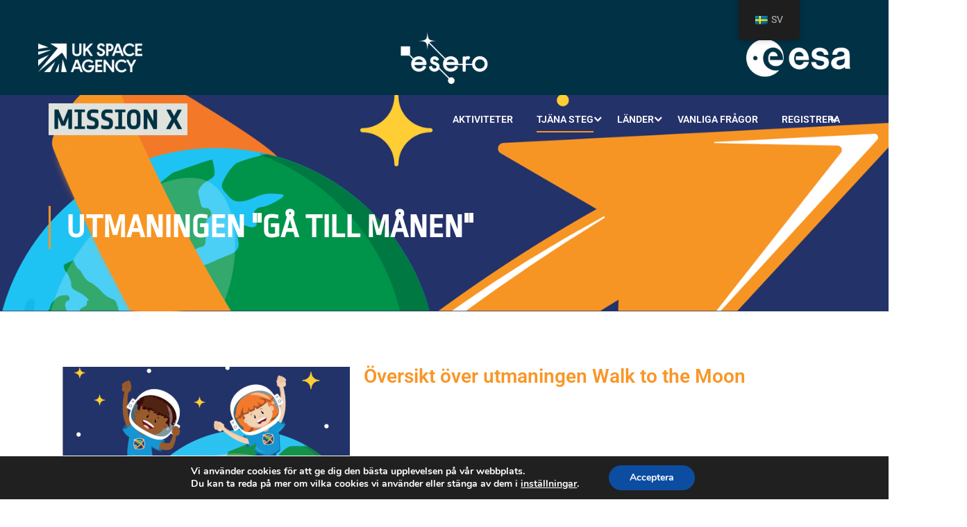

--- FILE ---
content_type: text/html; charset=UTF-8
request_url: https://trainlikeanastronaut.org/wp-content/plugins/translatepress-multilingual/includes/trp-ajax.php
body_size: 404
content:
[{"type":"regular","group":"dynamicstrings","translationsArray":{"sv_SE":{"translated":"'","status":"1","editedTranslation":"'"}},"original":"\u2039"},{"type":"regular","group":"dynamicstrings","translationsArray":{"sv_SE":{"translated":"'","status":"1","editedTranslation":"'"}},"original":"\u203a"},{"type":"regular","group":"dynamicstrings","translationsArray":{"sv_SE":{"translated":"\"","status":"1","editedTranslation":"\""}},"original":"\u00ab"},{"type":"regular","group":"dynamicstrings","translationsArray":{"sv_SE":{"translated":"\"","status":"1","editedTranslation":"\""}},"original":"\u00bb"},{"type":"regular","group":"dynamicstrings","translationsArray":{"sv_SE":{"translated":"AKTIVITETER","status":"1","editedTranslation":"AKTIVITETER"}},"original":"AKTIVITETER"},{"type":"regular","group":"dynamicstrings","translationsArray":{"sv_SE":{"translated":"\u010cesk\u00e1 republika","status":"1","editedTranslation":"\u010cesk\u00e1 republika"}},"original":"\u010cesk\u00e1 republika"},{"type":"regular","group":"dynamicstrings","translationsArray":{"sv_SE":{"translated":"poster per sida","status":"1","editedTranslation":"poster per sida"}},"original":"entries per page"},{"type":"regular","group":"dynamicstrings","translationsArray":{"sv_SE":{"translated":"Finland","status":"1","editedTranslation":"Finland"}},"original":"Finland"},{"type":"regular","group":"dynamicstrings","translationsArray":{"sv_SE":{"translated":"FINLAND","status":"1","editedTranslation":"FINLAND"}},"original":"FINLAND"},{"type":"regular","group":"dynamicstrings","translationsArray":{"sv_SE":{"translated":"F\u00f6rsta","status":"1","editedTranslation":"F\u00f6rsta"}},"original":"First"},{"type":"regular","group":"dynamicstrings","translationsArray":{"sv_SE":{"translated":"f\u00f6rsta","status":"1","editedTranslation":"f\u00f6rsta"}},"original":"first"},{"type":"regular","group":"dynamicstrings","translationsArray":{"sv_SE":{"translated":"Italien","status":"1","editedTranslation":"Italien"}},"original":"Italien"},{"type":"regular","group":"dynamicstrings","translationsArray":{"sv_SE":{"translated":"Km","status":"1","editedTranslation":"Km"}},"original":"Km"},{"type":"regular","group":"dynamicstrings","translationsArray":{"sv_SE":{"translated":"km","status":"1","editedTranslation":"km"}},"original":"km"},{"type":"regular","group":"dynamicstrings","translationsArray":{"sv_SE":{"translated":"Senast","status":"1","editedTranslation":"Senast"}},"original":"Last"},{"type":"regular","group":"dynamicstrings","translationsArray":{"sv_SE":{"translated":"sista","status":"1","editedTranslation":"sista"}},"original":"last"},{"type":"regular","group":"dynamicstrings","translationsArray":{"sv_SE":{"translated":"N\u00e4sta","status":"1","editedTranslation":"N\u00e4sta"}},"original":"Next"},{"type":"regular","group":"dynamicstrings","translationsArray":{"sv_SE":{"translated":"n\u00e4sta","status":"1","editedTranslation":"n\u00e4sta"}},"original":"next"},{"type":"regular","group":"dynamicstrings","translationsArray":{"sv_SE":{"translated":"paginering","status":"1","editedTranslation":"paginering"}},"original":"pagination"},{"type":"regular","group":"dynamicstrings","translationsArray":{"sv_SE":{"translated":"F\u00f6reg\u00e5ende","status":"1","editedTranslation":"F\u00f6reg\u00e5ende"}},"original":"Previous"},{"type":"regular","group":"dynamicstrings","translationsArray":{"sv_SE":{"translated":"tidigare","status":"1","editedTranslation":"tidigare"}},"original":"previous"},{"type":"regular","group":"dynamicstrings","translationsArray":{"sv_SE":{"translated":"S\u00f6k:","status":"1","editedTranslation":"S\u00f6k:"}},"original":"Search:"},{"type":"regular","group":"dynamicstrings","translationsArray":{"sv_SE":{"translated":"Sverige","status":"1","editedTranslation":"Sverige"}},"original":"Sverige"},{"type":"regular","group":"dynamicstrings","translationsArray":{"sv_SE":{"translated":"Tjeckien","status":"1","editedTranslation":"Tjeckien"}},"original":"Tjeckien"}]

--- FILE ---
content_type: text/html; charset=UTF-8
request_url: https://trainlikeanastronaut.org/wp-content/plugins/translatepress-multilingual/includes/trp-ajax.php
body_size: 279
content:
[{"type":"regular","group":"dynamicstrings","translationsArray":{"sv_SE":{"translated":", \u00a9","status":"1","editedTranslation":", \u00a9"}},"original":", \u00a9"},{"type":"regular","group":"dynamicstrings","translationsArray":{"sv_SE":{"translated":"1000 mi","status":"1","editedTranslation":"1000 mi"}},"original":"1000 mi"},{"type":"regular","group":"dynamicstrings","translationsArray":{"sv_SE":{"translated":"3000 km","status":"1","editedTranslation":"3000 km"}},"original":"3000 km"},{"type":"regular","group":"dynamicstrings","translationsArray":{"sv_SE":{"translated":"Ett JS-bibliotek f\u00f6r interaktiva kartor","status":"1","editedTranslation":"Ett JS-bibliotek f\u00f6r interaktiva kartor"}},"original":"A JS library for interactive maps"},{"type":"regular","group":"dynamicstrings","translationsArray":{"sv_SE":{"translated":"bidragsgivare","status":"1","editedTranslation":"bidragsgivare"}},"original":"contributors"},{"type":"regular","group":"dynamicstrings","translationsArray":{"sv_SE":{"translated":"Hem","status":"1","editedTranslation":"Hem"}},"original":"Home"},{"type":"regular","group":"dynamicstrings","translationsArray":{"sv_SE":{"translated":"hem","status":"1","editedTranslation":"hem"}},"original":"home"},{"type":"regular","group":"dynamicstrings","translationsArray":{"sv_SE":{"translated":"Broschyr","status":"1","editedTranslation":"Broschyr"}},"original":"Leaflet"},{"type":"regular","group":"dynamicstrings","translationsArray":{"sv_SE":{"translated":"broschyr","status":"1","editedTranslation":"broschyr"}},"original":"leaflet"},{"type":"regular","group":"dynamicstrings","translationsArray":{"sv_SE":{"translated":"OpenStreetMap","status":"1","editedTranslation":"OpenStreetMap"}},"original":"OpenStreetMap"},{"type":"regular","group":"dynamicstrings","translationsArray":{"sv_SE":{"translated":"Zooma in","status":"1","editedTranslation":"Zooma in"}},"original":"Zoom in"},{"type":"regular","group":"dynamicstrings","translationsArray":{"sv_SE":{"translated":"Zooma ut","status":"1","editedTranslation":"Zooma ut"}},"original":"Zoom out"}]

--- FILE ---
content_type: text/css
request_url: https://trainlikeanastronaut.org/wp-content/uploads/elementor/css/post-19593.css?ver=1769880469
body_size: 2015
content:
.elementor-widget-container.premium-cursor-ftext .premium-global-cursor-{{ID}} .premium-cursor-follow-text{font-family:var( --e-global-typography-primary-font-family ), Sans-serif;font-weight:var( --e-global-typography-primary-font-weight );text-transform:var( --e-global-typography-primary-text-transform );}.elementor-widget-container .premium-global-cursor-{{ID}}{color:var( --e-global-color-primary );fill:var( --e-global-color-primary );}.elementor-widget-container .premium-global-badge-{{ID}} .premium-badge-text{color:var( --e-global-color-secondary );}.elementor-widget-container:not(.premium-gbadge-custom) .premium-global-badge-{{ID}} .premium-badge-container, .elementor-widget-container.premium-gbadge-custom .premium-global-badge-{{ID}} .premium-badge-container{background-color:var( --e-global-color-primary );}.elementor-widget-container .premium-global-badge-{{ID}} .premium-badge-icon{color:var( --e-global-color-secondary );fill:var( --e-global-color-secondary );}.elementor-19593 .elementor-element.elementor-element-55038d4{--display:flex;--flex-direction:row;--container-widget-width:initial;--container-widget-height:100%;--container-widget-flex-grow:1;--container-widget-align-self:stretch;--flex-wrap-mobile:wrap;--justify-content:flex-start;--gap:0px 0px;--row-gap:0px;--column-gap:0px;--overlay-opacity:1;}.elementor-19593 .elementor-element.elementor-element-55038d4::before, .elementor-19593 .elementor-element.elementor-element-55038d4 > .elementor-background-video-container::before, .elementor-19593 .elementor-element.elementor-element-55038d4 > .e-con-inner > .elementor-background-video-container::before, .elementor-19593 .elementor-element.elementor-element-55038d4 > .elementor-background-slideshow::before, .elementor-19593 .elementor-element.elementor-element-55038d4 > .e-con-inner > .elementor-background-slideshow::before, .elementor-19593 .elementor-element.elementor-element-55038d4 > .elementor-motion-effects-container > .elementor-motion-effects-layer::before{background-color:var( --e-global-color-9bc3737 );--background-overlay:'';}.elementor-19593 .elementor-element.elementor-element-55038d4.e-con{--flex-grow:0;--flex-shrink:0;}.elementor-19593 .elementor-element.elementor-element-4ef4e6e{--display:flex;--flex-direction:column-reverse;--container-widget-width:100%;--container-widget-height:initial;--container-widget-flex-grow:0;--container-widget-align-self:initial;--flex-wrap-mobile:wrap;}.elementor-widget-image.premium-cursor-ftext .premium-global-cursor-{{ID}} .premium-cursor-follow-text{font-family:var( --e-global-typography-primary-font-family ), Sans-serif;font-weight:var( --e-global-typography-primary-font-weight );text-transform:var( --e-global-typography-primary-text-transform );}.elementor-widget-image .premium-global-cursor-{{ID}}{color:var( --e-global-color-primary );fill:var( --e-global-color-primary );}.elementor-widget-image .premium-global-badge-{{ID}} .premium-badge-text{color:var( --e-global-color-secondary );}.elementor-widget-image:not(.premium-gbadge-custom) .premium-global-badge-{{ID}} .premium-badge-container, .elementor-widget-image.premium-gbadge-custom .premium-global-badge-{{ID}} .premium-badge-container{background-color:var( --e-global-color-primary );}.elementor-widget-image .premium-global-badge-{{ID}} .premium-badge-icon{color:var( --e-global-color-secondary );fill:var( --e-global-color-secondary );}.elementor-widget-image .widget-image-caption{color:var( --e-global-color-text );font-family:var( --e-global-typography-text-font-family ), Sans-serif;font-weight:var( --e-global-typography-text-font-weight );}.elementor-19593 .elementor-element.elementor-element-0e533f2.elementor-element{--align-self:center;--order:99999 /* order end hack */;}.elementor-19593 .elementor-element.elementor-element-489104a{--display:flex;--flex-direction:column;--container-widget-width:100%;--container-widget-height:initial;--container-widget-flex-grow:0;--container-widget-align-self:initial;--flex-wrap-mobile:wrap;}.elementor-widget-heading.premium-cursor-ftext .premium-global-cursor-{{ID}} .premium-cursor-follow-text{font-family:var( --e-global-typography-primary-font-family ), Sans-serif;font-weight:var( --e-global-typography-primary-font-weight );text-transform:var( --e-global-typography-primary-text-transform );}.elementor-widget-heading .premium-global-cursor-{{ID}}{color:var( --e-global-color-primary );fill:var( --e-global-color-primary );}.elementor-widget-heading .premium-global-badge-{{ID}} .premium-badge-text{color:var( --e-global-color-secondary );}.elementor-widget-heading:not(.premium-gbadge-custom) .premium-global-badge-{{ID}} .premium-badge-container, .elementor-widget-heading.premium-gbadge-custom .premium-global-badge-{{ID}} .premium-badge-container{background-color:var( --e-global-color-primary );}.elementor-widget-heading .premium-global-badge-{{ID}} .premium-badge-icon{color:var( --e-global-color-secondary );fill:var( --e-global-color-secondary );}.elementor-widget-heading .elementor-heading-title{font-family:var( --e-global-typography-primary-font-family ), Sans-serif;font-weight:var( --e-global-typography-primary-font-weight );text-transform:var( --e-global-typography-primary-text-transform );color:var( --e-global-color-primary );}.elementor-19593 .elementor-element.elementor-element-3b0f07d .elementor-heading-title{color:var( --e-global-color-c8a5c24 );}.elementor-widget-text-editor.premium-cursor-ftext .premium-global-cursor-{{ID}} .premium-cursor-follow-text{font-family:var( --e-global-typography-primary-font-family ), Sans-serif;font-weight:var( --e-global-typography-primary-font-weight );text-transform:var( --e-global-typography-primary-text-transform );}.elementor-widget-text-editor .premium-global-cursor-{{ID}}{color:var( --e-global-color-primary );fill:var( --e-global-color-primary );}.elementor-widget-text-editor .premium-global-badge-{{ID}} .premium-badge-text{color:var( --e-global-color-secondary );}.elementor-widget-text-editor:not(.premium-gbadge-custom) .premium-global-badge-{{ID}} .premium-badge-container, .elementor-widget-text-editor.premium-gbadge-custom .premium-global-badge-{{ID}} .premium-badge-container{background-color:var( --e-global-color-primary );}.elementor-widget-text-editor .premium-global-badge-{{ID}} .premium-badge-icon{color:var( --e-global-color-secondary );fill:var( --e-global-color-secondary );}.elementor-widget-text-editor{font-family:var( --e-global-typography-text-font-family ), Sans-serif;font-weight:var( --e-global-typography-text-font-weight );color:var( --e-global-color-text );}.elementor-widget-text-editor.elementor-drop-cap-view-stacked .elementor-drop-cap{background-color:var( --e-global-color-primary );}.elementor-widget-text-editor.elementor-drop-cap-view-framed .elementor-drop-cap, .elementor-widget-text-editor.elementor-drop-cap-view-default .elementor-drop-cap{color:var( --e-global-color-primary );border-color:var( --e-global-color-primary );}.elementor-19593 .elementor-element.elementor-element-2d2af5f{color:#FFFFFF;}.elementor-19593 .elementor-element.elementor-element-d1348e3{--display:flex;--flex-direction:column;--container-widget-width:100%;--container-widget-height:initial;--container-widget-flex-grow:0;--container-widget-align-self:initial;--flex-wrap-mobile:wrap;}.elementor-widget-spacer.premium-cursor-ftext .premium-global-cursor-{{ID}} .premium-cursor-follow-text{font-family:var( --e-global-typography-primary-font-family ), Sans-serif;font-weight:var( --e-global-typography-primary-font-weight );text-transform:var( --e-global-typography-primary-text-transform );}.elementor-widget-spacer .premium-global-cursor-{{ID}}{color:var( --e-global-color-primary );fill:var( --e-global-color-primary );}.elementor-widget-spacer .premium-global-badge-{{ID}} .premium-badge-text{color:var( --e-global-color-secondary );}.elementor-widget-spacer:not(.premium-gbadge-custom) .premium-global-badge-{{ID}} .premium-badge-container, .elementor-widget-spacer.premium-gbadge-custom .premium-global-badge-{{ID}} .premium-badge-container{background-color:var( --e-global-color-primary );}.elementor-widget-spacer .premium-global-badge-{{ID}} .premium-badge-icon{color:var( --e-global-color-secondary );fill:var( --e-global-color-secondary );}.elementor-19593 .elementor-element.elementor-element-dcd1260{--spacer-size:50px;}.elementor-19593 .elementor-element.elementor-element-bff60b0{--display:flex;--flex-direction:row;--container-widget-width:initial;--container-widget-height:100%;--container-widget-flex-grow:1;--container-widget-align-self:stretch;--flex-wrap-mobile:wrap;}.elementor-19593 .elementor-element.elementor-element-bff60b0:not(.elementor-motion-effects-element-type-background), .elementor-19593 .elementor-element.elementor-element-bff60b0 > .elementor-motion-effects-container > .elementor-motion-effects-layer{background-color:#FFFFFF;}.elementor-widget-smartslider.premium-cursor-ftext .premium-global-cursor-{{ID}} .premium-cursor-follow-text{font-family:var( --e-global-typography-primary-font-family ), Sans-serif;font-weight:var( --e-global-typography-primary-font-weight );text-transform:var( --e-global-typography-primary-text-transform );}.elementor-widget-smartslider .premium-global-cursor-{{ID}}{color:var( --e-global-color-primary );fill:var( --e-global-color-primary );}.elementor-widget-smartslider .premium-global-badge-{{ID}} .premium-badge-text{color:var( --e-global-color-secondary );}.elementor-widget-smartslider:not(.premium-gbadge-custom) .premium-global-badge-{{ID}} .premium-badge-container, .elementor-widget-smartslider.premium-gbadge-custom .premium-global-badge-{{ID}} .premium-badge-container{background-color:var( --e-global-color-primary );}.elementor-widget-smartslider .premium-global-badge-{{ID}} .premium-badge-icon{color:var( --e-global-color-secondary );fill:var( --e-global-color-secondary );}.elementor-19593 .elementor-element.elementor-element-9e36ef2{width:var( --container-widget-width, 112.679% );max-width:112.679%;--container-widget-width:112.679%;--container-widget-flex-grow:0;}.elementor-19593 .elementor-element.elementor-element-9e36ef2.elementor-element{--flex-grow:0;--flex-shrink:0;}.elementor-19593 .elementor-element.elementor-element-bd4a0bd{--display:flex;--flex-direction:column;--container-widget-width:100%;--container-widget-height:initial;--container-widget-flex-grow:0;--container-widget-align-self:initial;--flex-wrap-mobile:wrap;}.elementor-19593 .elementor-element.elementor-element-3928220{--spacer-size:50px;}.elementor-19593 .elementor-element.elementor-element-6151f1b{--display:flex;--flex-direction:row;--container-widget-width:initial;--container-widget-height:100%;--container-widget-flex-grow:1;--container-widget-align-self:stretch;--flex-wrap-mobile:wrap;}.elementor-widget-divider{--divider-color:var( --e-global-color-secondary );}.elementor-widget-divider.premium-cursor-ftext .premium-global-cursor-{{ID}} .premium-cursor-follow-text{font-family:var( --e-global-typography-primary-font-family ), Sans-serif;font-weight:var( --e-global-typography-primary-font-weight );text-transform:var( --e-global-typography-primary-text-transform );}.elementor-widget-divider .premium-global-cursor-{{ID}}{color:var( --e-global-color-primary );fill:var( --e-global-color-primary );}.elementor-widget-divider .premium-global-badge-{{ID}} .premium-badge-text{color:var( --e-global-color-secondary );}.elementor-widget-divider:not(.premium-gbadge-custom) .premium-global-badge-{{ID}} .premium-badge-container, .elementor-widget-divider.premium-gbadge-custom .premium-global-badge-{{ID}} .premium-badge-container{background-color:var( --e-global-color-primary );}.elementor-widget-divider .premium-global-badge-{{ID}} .premium-badge-icon{color:var( --e-global-color-secondary );fill:var( --e-global-color-secondary );}.elementor-widget-divider .elementor-divider__text{color:var( --e-global-color-secondary );font-family:var( --e-global-typography-secondary-font-family ), Sans-serif;font-weight:var( --e-global-typography-secondary-font-weight );}.elementor-widget-divider.elementor-view-stacked .elementor-icon{background-color:var( --e-global-color-secondary );}.elementor-widget-divider.elementor-view-framed .elementor-icon, .elementor-widget-divider.elementor-view-default .elementor-icon{color:var( --e-global-color-secondary );border-color:var( --e-global-color-secondary );}.elementor-widget-divider.elementor-view-framed .elementor-icon, .elementor-widget-divider.elementor-view-default .elementor-icon svg{fill:var( --e-global-color-secondary );}.elementor-19593 .elementor-element.elementor-element-5d5acf7{--divider-border-style:solid;--divider-color:var( --e-global-color-9bc3737 );--divider-border-width:1px;}.elementor-19593 .elementor-element.elementor-element-5d5acf7 .elementor-divider-separator{width:100%;}.elementor-19593 .elementor-element.elementor-element-5d5acf7 .elementor-divider{padding-block-start:15px;padding-block-end:15px;}.elementor-19593 .elementor-element.elementor-element-20440fe{--display:flex;--flex-direction:column;--container-widget-width:100%;--container-widget-height:initial;--container-widget-flex-grow:0;--container-widget-align-self:initial;--flex-wrap-mobile:wrap;}.elementor-19593 .elementor-element.elementor-element-875c83b{--spacer-size:50px;}.elementor-widget-section .premium-global-badge-{{ID}} .premium-badge-text{color:var( --e-global-color-secondary );}.elementor-widget-section:not(.premium-gbadge-custom) .premium-global-badge-{{ID}} .premium-badge-container, .elementor-widget-section.premium-gbadge-custom .premium-global-badge-{{ID}} .premium-badge-container{background-color:var( --e-global-color-primary );}.elementor-widget-section .premium-global-badge-{{ID}} .premium-badge-icon{color:var( --e-global-color-secondary );fill:var( --e-global-color-secondary );}.elementor-widget-section.premium-cursor-ftext .premium-global-cursor-{{ID}} .premium-cursor-follow-text{font-family:var( --e-global-typography-primary-font-family ), Sans-serif;font-weight:var( --e-global-typography-primary-font-weight );text-transform:var( --e-global-typography-primary-text-transform );}.elementor-widget-section .premium-global-cursor-{{ID}}{color:var( --e-global-color-primary );fill:var( --e-global-color-primary );}.elementor-widget-column.premium-cursor-ftext .premium-global-cursor-{{ID}} .premium-cursor-follow-text{font-family:var( --e-global-typography-primary-font-family ), Sans-serif;font-weight:var( --e-global-typography-primary-font-weight );text-transform:var( --e-global-typography-primary-text-transform );}.elementor-widget-column .premium-global-cursor-{{ID}}{color:var( --e-global-color-primary );fill:var( --e-global-color-primary );}.elementor-widget-column .premium-global-badge-{{ID}} .premium-badge-text{color:var( --e-global-color-secondary );}.elementor-widget-column:not(.premium-gbadge-custom) .premium-global-badge-{{ID}} .premium-badge-container, .elementor-widget-column.premium-gbadge-custom .premium-global-badge-{{ID}} .premium-badge-container{background-color:var( --e-global-color-primary );}.elementor-widget-column .premium-global-badge-{{ID}} .premium-badge-icon{color:var( --e-global-color-secondary );fill:var( --e-global-color-secondary );}.elementor-19593 .elementor-element.elementor-element-19f3603:not(.elementor-motion-effects-element-type-background) > .elementor-widget-wrap, .elementor-19593 .elementor-element.elementor-element-19f3603 > .elementor-widget-wrap > .elementor-motion-effects-container > .elementor-motion-effects-layer{background-color:#FFFEFE;}.elementor-19593 .elementor-element.elementor-element-19f3603 > .elementor-element-populated{transition:background 0.3s, border 0.3s, border-radius 0.3s, box-shadow 0.3s;}.elementor-19593 .elementor-element.elementor-element-19f3603 > .elementor-element-populated > .elementor-background-overlay{transition:background 0.3s, border-radius 0.3s, opacity 0.3s;}.elementor-19593 .elementor-element.elementor-element-b810327 .elementor-heading-title{color:#24326A;}.elementor-widget-shortcode.premium-cursor-ftext .premium-global-cursor-{{ID}} .premium-cursor-follow-text{font-family:var( --e-global-typography-primary-font-family ), Sans-serif;font-weight:var( --e-global-typography-primary-font-weight );text-transform:var( --e-global-typography-primary-text-transform );}.elementor-widget-shortcode .premium-global-cursor-{{ID}}{color:var( --e-global-color-primary );fill:var( --e-global-color-primary );}.elementor-widget-shortcode .premium-global-badge-{{ID}} .premium-badge-text{color:var( --e-global-color-secondary );}.elementor-widget-shortcode:not(.premium-gbadge-custom) .premium-global-badge-{{ID}} .premium-badge-container, .elementor-widget-shortcode.premium-gbadge-custom .premium-global-badge-{{ID}} .premium-badge-container{background-color:var( --e-global-color-primary );}.elementor-widget-shortcode .premium-global-badge-{{ID}} .premium-badge-icon{color:var( --e-global-color-secondary );fill:var( --e-global-color-secondary );}.elementor-19593 .elementor-element.elementor-element-7b01e7c:not(.elementor-motion-effects-element-type-background) > .elementor-widget-wrap, .elementor-19593 .elementor-element.elementor-element-7b01e7c > .elementor-widget-wrap > .elementor-motion-effects-container > .elementor-motion-effects-layer{background-color:#FFFFFF;}.elementor-19593 .elementor-element.elementor-element-7b01e7c > .elementor-element-populated{transition:background 0.3s, border 0.3s, border-radius 0.3s, box-shadow 0.3s;}.elementor-19593 .elementor-element.elementor-element-7b01e7c > .elementor-element-populated > .elementor-background-overlay{transition:background 0.3s, border-radius 0.3s, opacity 0.3s;}.elementor-19593 .elementor-element.elementor-element-a7f31de{--spacer-size:173px;}.elementor-widget-button .elementor-button{background-color:var( --e-global-color-accent );font-family:var( --e-global-typography-accent-font-family ), Sans-serif;font-weight:var( --e-global-typography-accent-font-weight );}.elementor-widget-button.premium-cursor-ftext .premium-global-cursor-{{ID}} .premium-cursor-follow-text{font-family:var( --e-global-typography-primary-font-family ), Sans-serif;font-weight:var( --e-global-typography-primary-font-weight );text-transform:var( --e-global-typography-primary-text-transform );}.elementor-widget-button .premium-global-cursor-{{ID}}{color:var( --e-global-color-primary );fill:var( --e-global-color-primary );}.elementor-widget-button .premium-global-badge-{{ID}} .premium-badge-text{color:var( --e-global-color-secondary );}.elementor-widget-button:not(.premium-gbadge-custom) .premium-global-badge-{{ID}} .premium-badge-container, .elementor-widget-button.premium-gbadge-custom .premium-global-badge-{{ID}} .premium-badge-container{background-color:var( --e-global-color-primary );}.elementor-widget-button .premium-global-badge-{{ID}} .premium-badge-icon{color:var( --e-global-color-secondary );fill:var( --e-global-color-secondary );}.elementor-19593 .elementor-element.elementor-element-72a71ab .elementor-button{background-color:var( --e-global-color-c8a5c24 );}.elementor-19593 .elementor-element.elementor-element-72a71ab .elementor-button-content-wrapper{flex-direction:row;}.elementor-19593 .elementor-element.elementor-element-72a71ab .elementor-button .elementor-button-content-wrapper{gap:7px;}.elementor-19593 .elementor-element.elementor-element-6198087 .elementor-button{background-color:var( --e-global-color-9bc3737 );}.elementor-19593 .elementor-element.elementor-element-6198087 .elementor-button-content-wrapper{flex-direction:row;}.elementor-19593 .elementor-element.elementor-element-6198087 .elementor-button .elementor-button-content-wrapper{gap:7px;}.elementor-19593 .elementor-element.elementor-element-541cd7f{--display:flex;--flex-direction:column;--container-widget-width:100%;--container-widget-height:initial;--container-widget-flex-grow:0;--container-widget-align-self:initial;--flex-wrap-mobile:wrap;}.elementor-19593 .elementor-element.elementor-element-288d8d4{--spacer-size:50px;}.elementor-19593 .elementor-element.elementor-element-db0b8f2{--display:flex;--flex-direction:row;--container-widget-width:initial;--container-widget-height:100%;--container-widget-flex-grow:1;--container-widget-align-self:stretch;--flex-wrap-mobile:wrap;}.elementor-19593 .elementor-element.elementor-element-cd116f6{--divider-border-style:solid;--divider-color:var( --e-global-color-9bc3737 );--divider-border-width:1px;}.elementor-19593 .elementor-element.elementor-element-cd116f6 .elementor-divider-separator{width:100%;}.elementor-19593 .elementor-element.elementor-element-cd116f6 .elementor-divider{padding-block-start:15px;padding-block-end:15px;}.elementor-19593 .elementor-element.elementor-element-789aeb4{--display:flex;--flex-direction:row;--container-widget-width:initial;--container-widget-height:100%;--container-widget-flex-grow:1;--container-widget-align-self:stretch;--flex-wrap-mobile:wrap;}.elementor-19593 .elementor-element.elementor-element-2ad8200{--spacer-size:50px;}.elementor-19593 .elementor-element.elementor-element-20076de{--display:flex;--flex-direction:column;--container-widget-width:100%;--container-widget-height:initial;--container-widget-flex-grow:0;--container-widget-align-self:initial;--flex-wrap-mobile:wrap;}.elementor-19593 .elementor-element.elementor-element-2182612{--display:flex;--flex-direction:row;--container-widget-width:initial;--container-widget-height:100%;--container-widget-flex-grow:1;--container-widget-align-self:stretch;--flex-wrap-mobile:wrap;--gap:0px 0px;--row-gap:0px;--column-gap:0px;--flex-wrap:wrap;}.elementor-19593 .elementor-element.elementor-element-ed81bbd{--display:flex;--flex-direction:column;--container-widget-width:100%;--container-widget-height:initial;--container-widget-flex-grow:0;--container-widget-align-self:initial;--flex-wrap-mobile:wrap;}.elementor-19593 .elementor-element.elementor-element-9858405 .elementor-heading-title{color:#24326A;}.elementor-19593 .elementor-element.elementor-element-dff163f{--spacer-size:15px;}.elementor-19593 .elementor-element.elementor-element-c5cd4ec{--display:flex;--flex-direction:row;--container-widget-width:initial;--container-widget-height:100%;--container-widget-flex-grow:1;--container-widget-align-self:stretch;--flex-wrap-mobile:wrap;}.elementor-19593 .elementor-element.elementor-element-27f5670{--spacer-size:50px;}.elementor-19593 .elementor-element.elementor-element-3dcbb62{--display:flex;}.elementor-19593 .elementor-element.elementor-element-3dcbb62:not(.elementor-motion-effects-element-type-background), .elementor-19593 .elementor-element.elementor-element-3dcbb62 > .elementor-motion-effects-container > .elementor-motion-effects-layer{background-color:#FFFFFF;}.elementor-19593 .elementor-element.elementor-element-7f3dbd6{--spacer-size:20px;}.elementor-widget-call-to-action.premium-cursor-ftext .premium-global-cursor-{{ID}} .premium-cursor-follow-text{font-family:var( --e-global-typography-primary-font-family ), Sans-serif;font-weight:var( --e-global-typography-primary-font-weight );text-transform:var( --e-global-typography-primary-text-transform );}.elementor-widget-call-to-action .premium-global-cursor-{{ID}}{color:var( --e-global-color-primary );fill:var( --e-global-color-primary );}.elementor-widget-call-to-action .premium-global-badge-{{ID}} .premium-badge-text{color:var( --e-global-color-secondary );}.elementor-widget-call-to-action:not(.premium-gbadge-custom) .premium-global-badge-{{ID}} .premium-badge-container, .elementor-widget-call-to-action.premium-gbadge-custom .premium-global-badge-{{ID}} .premium-badge-container{background-color:var( --e-global-color-primary );}.elementor-widget-call-to-action .premium-global-badge-{{ID}} .premium-badge-icon{color:var( --e-global-color-secondary );fill:var( --e-global-color-secondary );}.elementor-widget-call-to-action .elementor-cta__title{font-family:var( --e-global-typography-primary-font-family ), Sans-serif;font-weight:var( --e-global-typography-primary-font-weight );text-transform:var( --e-global-typography-primary-text-transform );}.elementor-widget-call-to-action .elementor-cta__description{font-family:var( --e-global-typography-text-font-family ), Sans-serif;font-weight:var( --e-global-typography-text-font-weight );}.elementor-widget-call-to-action .elementor-cta__button{font-family:var( --e-global-typography-accent-font-family ), Sans-serif;font-weight:var( --e-global-typography-accent-font-weight );}.elementor-widget-call-to-action .elementor-ribbon-inner{background-color:var( --e-global-color-accent );font-family:var( --e-global-typography-accent-font-family ), Sans-serif;font-weight:var( --e-global-typography-accent-font-weight );}.elementor-19593 .elementor-element.elementor-element-9f3ca9f .elementor-cta .elementor-cta__bg, .elementor-19593 .elementor-element.elementor-element-9f3ca9f .elementor-cta .elementor-cta__bg-overlay{transition-duration:1500ms;}.elementor-19593 .elementor-element.elementor-element-9f3ca9f .elementor-cta__content{text-align:center;}.elementor-19593 .elementor-element.elementor-element-9f3ca9f .elementor-cta__button{color:#FFFFFF;background-color:#F89628;border-color:var( --e-global-color-c8a5c24 );}.elementor-19593 .elementor-element.elementor-element-cb1f50e{--spacer-size:20px;}@media(min-width:768px){.elementor-19593 .elementor-element.elementor-element-55038d4{--width:116.053%;}.elementor-19593 .elementor-element.elementor-element-4ef4e6e{--width:33.3333%;}.elementor-19593 .elementor-element.elementor-element-489104a{--width:66.6666%;}.elementor-19593 .elementor-element.elementor-element-19f3603{width:82.981%;}.elementor-19593 .elementor-element.elementor-element-7b01e7c{width:16.628%;}.elementor-19593 .elementor-element.elementor-element-ed81bbd{--width:100%;}}